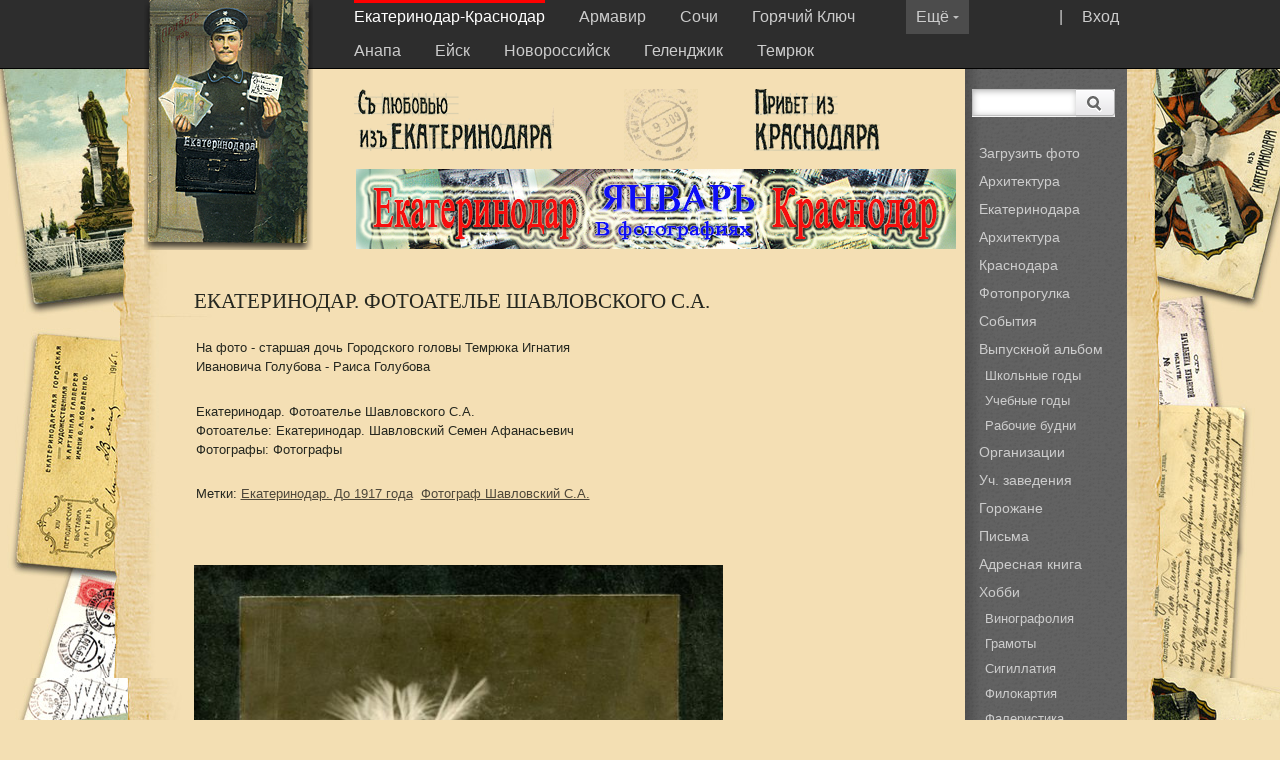

--- FILE ---
content_type: text/html; charset=windows-1251
request_url: http://myekaterinodar.ru/ekaterinodar/cards/ekaterinodar-fotoatele-shavlovskogo-s-a-2/
body_size: 6227
content:
<!DOCTYPE html PUBLIC "-//W3C//DTD XHTML 1.0 Strict//EN" "http://www.w3.org/TR/xhtml1/DTD/xhtml1-strict.dtd">
<html xmlns="http://www.w3.org/1999/xhtml" xml:lang="en" lang="en">
<head>
<title>Екатеринодар. Фотоателье Шавловского С.А.</title>
	<meta http-equiv="Content-Type" content="text/html; charset=windows-1251" />
	<meta name='yandex-verification' content='786f3c92b405b564' />
	<link rel="stylesheet" type="text/css" href="/css/style.css" media="all" />
	<link rel="stylesheet" type="text/css" href="/css/ui-lightness/jquery-ui-1.8.23.custom.css" media="all" />
	 <!--link rel="stylesheet" href="http://code.jquery.com/ui/1.9.1/themes/base/jquery-ui.css" /-->
		
	<script type="text/javascript" src="/js/jquery-1.8.0.min.js"></script>
	<script type="text/javascript" src="/js/jquery.jcarousellite.js"></script>
	<script type="text/javascript" src="/js/jquery-ui-1.8.23.custom.min.js"></script>		
	<script type="text/javascript" src="/js/jready2.js"></script>
	<script src="http://api-maps.yandex.ru/2.0-stable/?load=package.full&lang=ru-RU" type="text/javascript"></script>
	<script type="text/javascript" src="//yandex.st/share/share.js" charset="utf-8"></script>
	
</head>
<body>

<style>

</style>

<div class="up">
	<div class="cnr">
		<div class="logo"><img src="http://myekaterinodar.ru/pic/sites/logos/ekaterinodar.png" width="169" height="250" alt="" title=""  />
				
			
		</div>

		<div class="menu">
		<div class="open">| <a href="/ekaterinodar/users/login/">Вход</a></div>
		<div class="openin" onmouseover="this.style.cursor='hand'" id="open-more-menu"><div style="margin-top:0px;">Ещё <img src=/i/darrow.gif /></div></div>		
			<a class='cselect' href='/ekaterinodar/'>Екатеринодар-Краснодар</a> <a href='/armavir/'>Армавир</a> <a href='/sochi/'>Сочи</a> <a href='/gorkluch/'>Горячий Ключ</a> <a href='/anapa/'>Анапа</a> <a href='/eiysk/'>Ейск</a> <a href='/novorossiysk/'>Новороссийск</a> <a href='/gelendzhik/'>Геленджик</a> <a href='/temryuk/'>Темрюк</a> 
		</div>
	</div>
</div>
	<div class="cnr" id="more-menu" style="z-index:500 !important;">
			<div class="updnm">
			<ol class="gbmcc">
			<li class='gbmtc'><a href='/tuapse/'>Туапсе</a></li><li class='gbmtc'><a href='/maiykop/'>Майкоп</a></li><li class='gbmtc'><a href='/ust-labinsk/'>Усть-Лабинск</a></li><li class='gbmtc'><a href='/pr-ahtarsk/'>Приморско-Ахтарск</a></li><li class='gbmtc'><a href='/tikhoretsk/'>Тихорецк</a></li>		
			</ol>
			</div>
	</div>
<div class="cnr">
	<div class=rightmenu>
		<div class="searcher">
			<form id="search"  method="get" action="/ekaterinodar/search/">
			<div class="search1"><input type="text" name="ss" title="Search"  value="" class="searchtext" /></div>
			<div class="ml105"><button type="submit" title="Search" class="searchbutton"><img src=/i/searchbutton.png></button></div>
			</form>
		</div>
	<br />
	<!--ol class="gbmcc">
		<li class="gbmtc"><a href=>Фотопрогулка</a></li>
	</ol>
	<div class="gline"></div-->
		
		<!--ol class="gbmcc">
		<li class="gbmtc"><a href="#">Городская среда</li>
			<ul class="gbmcc">
			<li class="lvl2"><a href="#">Старая архитектура</a></li>
			<li class="lvl2"><a href="#">Архитектурные детали</a></li>
			<li class="lvl2"><a href="#">Ковань и литье</a></li>
			</ul>
		<li class="gbmtc"><a href="#">Горожане</a></li>
		<li class="select"><a href="#">Хобби</a></li>
		<li class="gbmtc"><a href="#">Статьи</a></li>
		<li class="gbmtc"><a href="#">Видео</a></li>
		<li class="gbmtc"><a href="#">Форум</a></li>
		<li class="gbmtc"><a href="#">Гостевая книга</a></li>
		<li class="gbmtc"><a href="#">Отзывы</a></li>
		<li class="gbmtc"><a href="#">О нас</a></li>
		</ol-->
		<ol class="gbmcc"><li class="gbmtc"><a href="/ekaterinodar/users/me/upload/">Загрузить фото</a></li><li class="gbmtc"><a href="/ekaterinodar/arkhitektura-ekaterinodara/">Архитектура Екатеринодара</a></li><li class="gbmtc"><a href="/ekaterinodar/arkhitektura-krasnodara/">Архитектура Краснодара</a></li><li class="gbmtc"><a href="/ekaterinodar/photo-walk/">Фотопрогулка</a></li><li class="gbmtc"><a href="/ekaterinodar/events/">События</a></li><li class="gbmtc"><a href="/ekaterinodar/graduation-album/">Выпускной альбом</a><ul class="gbmcc"><li class="lvl2"><a href="/ekaterinodar/shkolnye-gody/">Школьные годы</a></li><li class="lvl2"><a href="/ekaterinodar/uch-zavedeniya/">Учебные годы</a></li><li class="lvl2"><a href="/ekaterinodar/organization/">Рабочие будни</a></li></ul></li><li class="gbmtc"><a href="/ekaterinodar/organizacsii/">Организации</a></li><li class="gbmtc"><a href="/ekaterinodar/uch-zavedeniya-1/">Уч. заведения</a></li><li class="gbmtc"><a href="/ekaterinodar/townspeople/">Горожане</a></li><li class="gbmtc"><a href="/ekaterinodar/letters/">Письма</a></li><li class="gbmtc"><a href="/ekaterinodar/address-book-1/">Адресная книга</a></li><li class="gbmtc"><a href="/ekaterinodar/hobby/">Хобби</a><ul class="gbmcc"><li class="lvl2"><a href="/ekaterinodar/vinografoliya-1/">Винографолия</a></li><li class="lvl2"><a href="/ekaterinodar/gramoty/">Грамоты</a></li><li class="lvl2"><a href="/ekaterinodar/sigillatiya/">Сигиллатия</a></li><li class="lvl2"><a href="/ekaterinodar/filokartiya-1/">Филокартия</a></li><li class="lvl2"><a href="/ekaterinodar/faleristika/">Фалеристика</a></li><li class="lvl2"><a href="/ekaterinodar/filumeniya/">Филумения</a></li></ul></li><li class="gbmtc"><a href="/ekaterinodar/articles/">Статьи</a></li><li class="gbmtc"><a href="/ekaterinodar/dokumenty/">Документы</a></li><li class="gbmtc"><a href="/ekaterinodar/video/">Видео</a></li><li class="gbmtc"><a href="/ekaterinodar/maps/">Карты</a></li><li class="gbmtc"><a href="/ekaterinodar/forum/">Форум</a></li><li class="gbmtc"><a href="/ekaterinodar/guestbook/">Гостевая книга</a></li><li class="gbmtc"><a href="/ekaterinodar/blagodarnosti/">Благодарности</a></li><li class="gbmtc"><a href="/ekaterinodar/about/">О нас</a></li></ol>
	<br>
		<div class="gline"></div>
		<ol class="gbmcc">
		<li class="gbmtc"><a>Дружите с нами:</a></li>
		<div class="seti">
			<a href="http://vk.com/club20206698"><img src=/i/vk.png></a>&nbsp;
			<!--a href="http://www.facebook.com/groups/www.myekaterinodar.ru/"><img src=/i/fb.png></a>&nbsp;
			<a href="https://twitter.com/myekaterinodar"><img src=/i/tw.png></a>-->&nbsp;
		</div>
		</ol>
	</div>



<div class="gorod">
		<div>
			<div class="gorod1"><img src="http://myekaterinodar.ru/pic/sites/ekaterinodar.png" width="200" height="62" alt="" title=""  /></div>
			<div class="gorod2"><img src=/i/pe4.jpg title="" alt=""  width="74" /></div>
			<div class="gorod3"><img src=/i/krasnodar.png title="" alt=""/></div>
			<div style="clear:both; width:1px; height:1px;"></div>
		</div>
		
		<!-- INNER NAVIGATION -->
		<!--div class="navi"><a href="#">Навигация</a> &rarr; <a href="#">Навигация</a> &rarr; <a href="#">Навигация</a></div-->
		
		<div style="width:100%; text-align:center;"><a href='http://myekaterinodar.ru/ekaterinodar/tags/1454/'><img src="http://myekaterinodar.ru/pic/banners/yanvar-v-fotografiyakh.jpg" width="600" height="80" alt="" title=""  /></a></div>
</div>

<div style="margin-left:auto; margin-right:auto;margin-top:10px;">
	<div class=content>
		<h2>Екатеринодар. Фотоателье Шавловского С.А.</h2>

<table style="width:100%;"><tr><td valign=top>	
	<p>На фото - старшая дочь Городского головы Темрюка Игнатия Ивановича Голубова - Раиса  Голубова</p>
	<p>Екатеринодар. Фотоателье Шавловского С.А.<br />Фотоателье: Екатеринодар. Шавловский Семен Афанасьевич<br />Фотографы: Фотографы<br /></p>
	<p>Метки: <a href='/ekaterinodar/tags/711/'>Екатеринодар. До 1917 года</a>&nbsp; <a href='/ekaterinodar/tags/455/'>Фотограф Шавловский С.А.</a>&nbsp; </p>	
</td><td style="width:220px;">	
	<div id="map" style="width: 300px; height: 220px"></div>
</td></tr></table>
<br />
<div class="item"><img src="http://myekaterinodar.ru/pic/cards/t800/ekaterinodar-ekaterinodar-fotoatele-shavlovskogo-s-a-2.jpg" width="529,09090909091" height="727,27272727273" alt="" title=""  /><br />
<div class="yashare-auto-init" data-yashareL10n="ru" data-yashareType="link" data-yashareQuickServices="vkontakte,facebook,twitter,odnoklassniki"></div> 
</div>
<p>Опубликовал: </p><div class="clear"></div>
<p></p>
<p></p>

<p><h2>Смотрите также: Екатеринодар. Шавловский Семен Афанасьевич</h2><ul class="tooltips"><li><a href='/ekaterinodar/cards/ekaterinodar-fotoatele-shavlovskogo-s-a-1/'><img src="http://myekaterinodar.ru/pic/cards/t160/ekaterinodar-ekaterinodar-fotoatele-shavlovskogo-s-a-1.jpg" width="110" height="110" alt="" title=""  /></a><br />Екатеринодар. Фотоателье Шавловского С.А.</li><li><a href='/ekaterinodar/cards/ekaterinodar-fotoatele-shavlovskogo-s-a-2/'><img src="http://myekaterinodar.ru/pic/cards/t160/ekaterinodar-ekaterinodar-fotoatele-shavlovskogo-s-a-2.jpg" width="110" height="110" alt="" title=""  /></a><br />Екатеринодар. Фотоателье Шавловского С.А.</li><li><a href='/ekaterinodar/cards/ekaterinodar-fotoatele-shavlovskogo-s-a-5/'><img src="http://myekaterinodar.ru/pic/cards/t160/ekaterinodar-ekaterinodar-fotoatele-shavlovskogo-s-a-5.jpg" width="110" height="110" alt="" title=""  /></a><br />Екатеринодар. Фотоателье Шавловского С.А.</li><li><a href='/ekaterinodar/cards/ekaterinodar-fotoatele-shavlovskogo-s-a/'><img src="http://myekaterinodar.ru/pic/cards/t160/ekaterinodar-ekaterinodar-fotoatele-shavlovskogo-s-a.jpg" width="110" height="110" alt="" title=""  /></a><br />Екатеринодар. Фотоателье Шавловского С.А.</li><li><a href='/ekaterinodar/cards/ekaterinodar-fotograf-shavlovskiiy-s-a-1/'><img src="http://myekaterinodar.ru/pic/cards/t160/ekaterinodar-ekaterinodar-fotograf-shavlovskiiy-s-a-1.jpg" width="110" height="110" alt="" title=""  /></a><br />Екатеринодар. Фотограф Шавловский С.А.</li><li><a href='/ekaterinodar/cards/ekaterinodar-fotograf-shavlovskiiy-s-a-8/'><img src="http://myekaterinodar.ru/pic/cards/t160/ekaterinodar-ekaterinodar-fotograf-shavlovskiiy-s-a-8.jpg" width="110" height="110" alt="" title=""  /></a><br />Екатеринодар. Фотограф Шавловский С.А.</li><li><a href='/ekaterinodar/cards/ekaterinodar-fotograf-shavlovskiiy-s-a-foto-general-maiyora-savicskogo-vasiliiy-platonovich/'><img src="http://myekaterinodar.ru/pic/cards/t160/ekaterinodar-ekaterinodar-fotograf-shavlovskiiy-s-a-foto-general-maiyora-savicskogo-vasiliiy-platonovich.jpg" width="110" height="110" alt="" title=""  /></a><br />Екатеринодар. Фотограф Шавловский С.А. Фото  генерал-майора Савицкого Василий Платоновича</li><li><a href='/ekaterinodar/cards/ekaterinodar-gimnazistka/'><img src="http://myekaterinodar.ru/pic/cards/t160/ekaterinodar-ekaterinodar-gimnazistka.jpg" width="110" height="110" alt="" title=""  /></a><br />Екатеринодар. Гимназистка</li><li><a href='/ekaterinodar/cards/ekaterinodar-s-a-shavlovskiiy-11/'><img src="http://myekaterinodar.ru/pic/cards/t160/ekaterinodar-ekaterinodar-s-a-shavlovskiiy-11.jpg" width="110" height="110" alt="" title=""  /></a><br />С.А. Шавловский</li><li><a href='/ekaterinodar/cards/ekaterinodar-s-a-shavlovskiiy-14/'><img src="http://myekaterinodar.ru/pic/cards/t160/ekaterinodar-ekaterinodar-s-a-shavlovskiiy-14.jpg" width="110" height="110" alt="" title=""  /></a><br />С.А. Шавловский</li><li><a href='/ekaterinodar/cards/ekaterinodar-s-a-shavlovskiiy-19/'><img src="http://myekaterinodar.ru/pic/cards/t160/ekaterinodar-ekaterinodar-s-a-shavlovskiiy-19.jpg" width="110" height="110" alt="" title=""  /></a><br />С.А. Шавловский</li><li><a href='/ekaterinodar/cards/ekaterinodar-s-a-shavlovskiiy-2/'><img src="http://myekaterinodar.ru/pic/cards/t160/ekaterinodar-ekaterinodar-s-a-shavlovskiiy-2.jpg" width="110" height="110" alt="" title=""  /></a><br />С.А. Шавловский</li><li><a href='/ekaterinodar/cards/ekaterinodar-s-a-shavlovskiiy-20/'><img src="http://myekaterinodar.ru/pic/cards/t160/ekaterinodar-ekaterinodar-s-a-shavlovskiiy-20.jpg" width="110" height="110" alt="" title=""  /></a><br />С.А. Шавловский</li><li><a href='/ekaterinodar/cards/ekaterinodar-s-a-shavlovskiiy-21/'><img src="http://myekaterinodar.ru/pic/cards/t160/ekaterinodar-ekaterinodar-s-a-shavlovskiiy-21.jpg" width="110" height="110" alt="" title=""  /></a><br />С.А. Шавловский</li><li><a href='/ekaterinodar/cards/ekaterinodar-s-a-shavlovskiiy-23/'><img src="http://myekaterinodar.ru/pic/cards/t160/ekaterinodar-ekaterinodar-s-a-shavlovskiiy-23.jpg" width="110" height="110" alt="" title=""  /></a><br />С.А. Шавловский</li><li><a href='/ekaterinodar/cards/ekaterinodar-s-a-shavlovskiiy-24/'><img src="http://myekaterinodar.ru/pic/cards/t160/ekaterinodar-ekaterinodar-s-a-shavlovskiiy-24.jpg" width="110" height="110" alt="" title=""  /></a><br />С.А. Шавловский</li><li><a href='/ekaterinodar/cards/ekaterinodar-s-a-shavlovskiiy-4/'><img src="http://myekaterinodar.ru/pic/cards/t160/ekaterinodar-ekaterinodar-s-a-shavlovskiiy-4.jpg" width="110" height="110" alt="" title=""  /></a><br />С.А. Шавловский</li><li><a href='/ekaterinodar/cards/ekaterinodar-s-a-shavlovskiiy-5/'><img src="http://myekaterinodar.ru/pic/cards/t160/ekaterinodar-ekaterinodar-s-a-shavlovskiiy-5.jpg" width="110" height="110" alt="" title=""  /></a><br />С.А. Шавловский</li><li><a href='/ekaterinodar/cards/ekaterinodar-s-a-shavlovskiiy-6/'><img src="http://myekaterinodar.ru/pic/cards/t160/ekaterinodar-ekaterinodar-s-a-shavlovskiiy-6.jpg" width="110" height="110" alt="" title=""  /></a><br />С.А. Шавловский</li><li><a href='/ekaterinodar/cards/ekaterinodar-s-a-shavlovskiiy-7/'><img src="http://myekaterinodar.ru/pic/cards/t160/ekaterinodar-ekaterinodar-s-a-shavlovskiiy-7.jpg" width="110" height="110" alt="" title=""  /></a><br />С.А. Шавловский</li><li><a href='/ekaterinodar/cards/ekaterinodar-s-a-shavlovskiiy-8/'><img src="http://myekaterinodar.ru/pic/cards/t160/ekaterinodar-ekaterinodar-s-a-shavlovskiiy-8.jpg" width="110" height="110" alt="" title=""  /></a><br />С.А. Шавловский</li><li><a href='/ekaterinodar/cards/ekaterinodar-shavlovskiiy-a/'><img src="http://myekaterinodar.ru/pic/cards/t160/ekaterinodar-ekaterinodar-shavlovskiiy-a.jpg" width="110" height="110" alt="" title=""  /></a><br />С.А. Шавловский</li><li><a href='/ekaterinodar/cards/ekaterinodar-shavlovskiiy-i-a/'><img src="http://myekaterinodar.ru/pic/cards/t160/ekaterinodar-ekaterinodar-shavlovskiiy-i-a.jpg" width="110" height="110" alt="" title=""  /></a><br />С.А. Шавловский</li><li><a href='/ekaterinodar/cards/ekaterinodar-shavlovskiiy-s-a-1/'><img src="http://myekaterinodar.ru/pic/cards/t160/ekaterinodar-ekaterinodar-shavlovskiiy-s-a-1.jpg" width="110" height="110" alt="" title=""  /></a><br />С.А. Шавловский</li><li><a href='/ekaterinodar/cards/ekaterinodar-shavlovskiiy-s-a-2/'><img src="http://myekaterinodar.ru/pic/cards/t160/ekaterinodar-ekaterinodar-shavlovskiiy-s-a-2.jpg" width="110" height="110" alt="" title=""  /></a><br />С.А. Шавловский</li><li><a href='/ekaterinodar/cards/ekaterinodar-shavlovskiiy-s-a-5/'><img src="http://myekaterinodar.ru/pic/cards/t160/ekaterinodar-ekaterinodar-shavlovskiiy-s-a-5.jpg" width="110" height="110" alt="" title=""  /></a><br />Шавловский С.А.</li><li><a href='/ekaterinodar/cards/ekaterinodar-shavlovskiiy-s-a-7/'><img src="http://myekaterinodar.ru/pic/cards/t160/ekaterinodar-ekaterinodar-shavlovskiiy-s-a-7.jpg" width="110" height="110" alt="" title=""  /></a><br />Шавловский С.А.</li><li><a href='/ekaterinodar/cards/ekaterinodar-shavlovskiiy-s-a-8/'><img src="http://myekaterinodar.ru/pic/cards/t160/ekaterinodar-ekaterinodar-shavlovskiiy-s-a-8.jpg" width="110" height="110" alt="" title=""  /></a><br />Шавловский С.А.</li><li><a href='/ekaterinodar/cards/ekaterinodar-shavlovskiiy-s-a-do-1917-goda-3/'><img src="http://myekaterinodar.ru/pic/cards/t160/ekaterinodar-ekaterinodar-shavlovskiiy-s-a-do-1917-goda-3.jpg" width="110" height="110" alt="" title=""  /></a><br />Екатеринодар. Шавловский С.А., до 1917 года</li><li><a href='/ekaterinodar/cards/ekaterinodar-shavlovskiiy-s-a/'><img src="http://myekaterinodar.ru/pic/cards/t160/ekaterinodar-ekaterinodar-shavlovskiiy-s-a.jpg" width="110" height="110" alt="" title=""  /></a><br />С.А. Шавловский</li><li><a href='/ekaterinodar/cards/ekaternodar-fotograf-shavlovskiiy-s-a-artist-russkoiy-opery-akhmatov-i-p/'><img src="http://myekaterinodar.ru/pic/cards/t160/ekaterinodar-ekaternodar-fotograf-shavlovskiiy-s-a-artist-russkoiy-opery-akhmatov-i-p.jpg" width="110" height="110" alt="" title=""  /></a><br />Екатернодар. Фотограф Шавловский С.А. Артист Русской оперы Ахматов И.П.</li><li><a href='/ekaterinodar/cards/krasnodar-fotoatele-shavlovskogo-s-a/'><img src="http://myekaterinodar.ru/pic/cards/t160/ekaterinodar-krasnodar-fotoatele-shavlovskogo-s-a.jpg" width="110" height="110" alt="" title=""  /></a><br />Краснодар. Фотоателье Шавловского С.А.</li><li><a href='/ekaterinodar/cards/s-a-shavlovskiiy-gimnazist/'><img src="http://myekaterinodar.ru/pic/cards/t160/ekaterinodar-s-a-shavlovskiiy-gimnazist.jpg" width="110" height="110" alt="" title=""  /></a><br />С.А. Шавловский. Гимназист</li><li><a href='/ekaterinodar/cards/ekaterinodar-s-a-shavlovskiiy-3/'><img src="http://myekaterinodar.ru/pic/cards/t160/ekaterinodar-ekaterinodar-s-a-shavlovskiiy-3.jpg" width="110" height="110" alt="" title=""  /></a><br />С.А. Шавловский</li><li><a href='/ekaterinodar/cards/ekaterinodar-fotoatele-shavlovskogo-s-a-1906-god-1/'><img src="http://myekaterinodar.ru/pic/cards/t160/ekaterinodar-ekaterinodar-fotoatele-shavlovskogo-s-a-1906-god-1.jpg" width="110" height="110" alt="" title=""  /></a><br />Екатеринодар. Фотоателье Шавловского С.А., 1906 год</li><li><a href='/ekaterinodar/cards/ekaterinodar-fotoatele-shavlovskogo-s-a-1906-god-2/'><img src="http://myekaterinodar.ru/pic/cards/t160/ekaterinodar-ekaterinodar-fotoatele-shavlovskogo-s-a-1906-god-2.jpg" width="110" height="110" alt="" title=""  /></a><br />Екатеринодар. Фотоателье Шавловского С.А., 1906 год</li><li><a href='/ekaterinodar/cards/ekaterinodar-fotoatele-shavlovskogo-s-a-1906-god/'><img src="http://myekaterinodar.ru/pic/cards/t160/ekaterinodar-ekaterinodar-fotoatele-shavlovskogo-s-a-1906-god.jpg" width="110" height="110" alt="" title=""  /></a><br />Екатеринодар. Фотоателье Шавловского С.А., 1906 год</li><li><a href='/ekaterinodar/cards/ekaterinodar-shavlovskiiy-s-a-do-1917-goda/'><img src="http://myekaterinodar.ru/pic/cards/t160/ekaterinodar-ekaterinodar-shavlovskiiy-s-a-do-1917-goda.jpg" width="110" height="110" alt="" title=""  /></a><br />Екатеринодар. Шавловский С.А., до 1917 года</li><li><a href='/ekaterinodar/cards/evgeniiy-fedorovich-gamburger/'><img src="http://myekaterinodar.ru/pic/cards/t160/ekaterinodar-evgeniiy-fedorovich-gamburger-1.jpg" width="110" height="110" alt="" title=""  /></a><br />Екатеринодар. Евгений Федорович Гамбургер. Фотограф Шавловский С.А.</li><li><a href='/ekaterinodar/cards/fotografiya-sashavlovskago/'><img src="http://myekaterinodar.ru/pic/cards/t160/ekaterinodar-fotografiya-sashavlovskago-1.jpg" width="110" height="110" alt="" title=""  /></a><br />Екатеринодар. Фотография С.А.Шавловскаго</li><li><a href='/ekaterinodar/cards/mudryiy-konstantin-grigorevich/'><img src="http://myekaterinodar.ru/pic/cards/t160/ekaterinodar-mudryiy-konstantin-grigorevich-1.jpg" width="110" height="110" alt="" title=""  /></a><br />Екатеринодар. Мудрый Константин Григорьевич. Фотограф Шавловский С.А.</li><li><a href='/ekaterinodar/cards/obratnaya-storona-fotografii-evgeniya-fedorovicha-gamburgera/'><img src="http://myekaterinodar.ru/pic/cards/t160/ekaterinodar-obratnaya-storona-fotografii-evgeniya-fedorovicha-gamburgera-1.jpg" width="110" height="110" alt="" title=""  /></a><br />Екатеринодар. Фотограф С.А. Шавловский. Фотоателье на Графской улице.</li><li><a href='/ekaterinodar/cards/ekaterinodar-fotoatele-shavlovskogo-s-a-1907-god-1/'><img src="http://myekaterinodar.ru/pic/cards/t160/ekaterinodar-ekaterinodar-fotoatele-shavlovskogo-s-a-1907-god-1.jpg" width="110" height="110" alt="" title=""  /></a><br />Екатеринодар. Фотоателье Шавловского С.А., 1907 год</li><li><a href='/ekaterinodar/cards/ekaterinodar-fotoatele-shavlovskogo-s-a-1907-god/'><img src="http://myekaterinodar.ru/pic/cards/t160/ekaterinodar-ekaterinodar-fotoatele-shavlovskogo-s-a-1907-god.jpg" width="110" height="110" alt="" title=""  /></a><br />Екатеринодар. Фотоателье Шавловского С.А., 1907 год</li><li><a href='/ekaterinodar/cards/oborot-fotografii-portret-devochki/'><img src="http://myekaterinodar.ru/pic/cards/t160/ekaterinodar-oborot-fotografii-portret-devochki.jpg" width="110" height="110" alt="" title=""  /></a><br />С.А. Шавловский. (тип 21а)</li><li><a href='/ekaterinodar/cards/portret-devochki-1/'><img src="http://myekaterinodar.ru/pic/cards/t160/ekaterinodar-portret-devochki-1-1.jpg" width="110" height="110" alt="" title=""  /></a><br />Екатеринодар. Фотоателье Шавловского С.А. Портрет девочки</li><li><a href='/ekaterinodar/cards/1908-god-18-yanvarya-cherkesskiiy-blagotvoritelnyiy-vecher-v-ekaterinodare-1/'><img src="http://myekaterinodar.ru/pic/cards/t160/ekaterinodar-1908-god-18-yanvarya-cherkesskiiy-blagotvoritelnyiy-vecher-v-ekaterinodare-1.jpg" width="110" height="110" alt="" title=""  /></a><br />Екатеринодар. Черкесский благотворительный вечер, 18.01.1908 года</li><li><a href='/ekaterinodar/cards/1908-god-18-yanvarya-cherkesskiiy-blagotvoritelnyiy-vecher-v-ekaterinodare/'><img src="http://myekaterinodar.ru/pic/cards/t160/ekaterinodar-1908-god-18-yanvarya-cherkesskiiy-blagotvoritelnyiy-vecher-v-ekaterinodare.jpg" width="110" height="110" alt="" title=""  /></a><br />Екатеринодар. Черкесский благотворительный вечер, 18.01.1908 года</li><li><a href='/ekaterinodar/cards/ekaterinodar-cherkesskiiy-blagotvoritelnyiy-vecher-18-01-1908-goda-1/'><img src="http://myekaterinodar.ru/pic/cards/t160/ekaterinodar-ekaterinodar-cherkesskiiy-blagotvoritelnyiy-vecher-18-01-1908-goda-1-1.jpg" width="110" height="110" alt="" title=""  /></a><br />Екатеринодар. Черкесский благотворительный вечер, 18.01.1908 года</li><li><a href='/ekaterinodar/cards/ekaterinodar-cherkesskiiy-blagotvoritelnyiy-vecher-18-01-1908-goda-2/'><img src="http://myekaterinodar.ru/pic/cards/t160/ekaterinodar-ekaterinodar-cherkesskiiy-blagotvoritelnyiy-vecher-18-01-1908-goda-2.jpg" width="110" height="110" alt="" title=""  /></a><br />Екатеринодар. Черкесский благотворительный вечер, 18.01.1908 года</li><li><a href='/ekaterinodar/cards/ekaterinodar-cherkesskiiy-blagotvoritelnyiy-vecher-18-01-1908-goda-3/'><img src="http://myekaterinodar.ru/pic/cards/t160/ekaterinodar-ekaterinodar-cherkesskiiy-blagotvoritelnyiy-vecher-18-01-1908-goda-3.jpg" width="110" height="110" alt="" title=""  /></a><br />Екатеринодар. Черкесский благотворительный вечер, 18.01.1908 года</li><li><a href='/ekaterinodar/cards/ekaterinodar-cherkesskiiy-blagotvoritelnyiy-vecher-18-01-1908-goda-4/'><img src="http://myekaterinodar.ru/pic/cards/t160/ekaterinodar-ekaterinodar-cherkesskiiy-blagotvoritelnyiy-vecher-18-01-1908-goda-4.jpg" width="110" height="110" alt="" title=""  /></a><br />Екатеринодар. Черкесский благотворительный вечер, 18.01.1908 года</li><li><a href='/ekaterinodar/cards/ekaterinodar-ekaterinodar-shavlovskiiy-s-a/'><img src="http://myekaterinodar.ru/pic/cards/t160/ekaterinodar-ekaterinodar-ekaterinodar-shavlovskiiy-s-a.jpg" width="110" height="110" alt="" title=""  /></a><br />Екатеринодар. Шавловский С.А.</li><li><a href='/ekaterinodar/cards/ekaterinodar-shavlovskiiy-s-a-4/'><img src="http://myekaterinodar.ru/pic/cards/t160/ekaterinodar-ekaterinodar-shavlovskiiy-s-a-4.jpg" width="110" height="110" alt="" title=""  /></a><br />Екатеринодар. Николай. Фотограф Шавловский С.А.</li><li><a href='/ekaterinodar/cards/ekaterinodar-fotograf-glichev-ruben-markarovich-5/'><img src="http://myekaterinodar.ru/pic/cards/t160/ekaterinodar-ekaterinodar-fotograf-glichev-ruben-markarovich-5.jpg" width="110" height="110" alt="" title=""  /></a><br />Екатеринодар. Козинец Павел Яковлевич. Фото №5. Фотоателье Шавловского С.А.</li><li><a href='/ekaterinodar/cards/ekaterinodar-fotograf-shavlovskiiy-s-a-3/'><img src="http://myekaterinodar.ru/pic/cards/t160/ekaterinodar-ekaterinodar-fotograf-shavlovskiiy-s-a-3.jpg" width="110" height="110" alt="" title=""  /></a><br />Екатеринодар. Фотограф Шавловский С.А.</li><li><a href='/ekaterinodar/cards/ekaterinodar-fotograf-shavlovskiiy-s-a-5/'><img src="http://myekaterinodar.ru/pic/cards/t160/ekaterinodar-ekaterinodar-fotograf-shavlovskiiy-s-a-5-1.jpg" width="110" height="110" alt="" title=""  /></a><br />Екатеринодар. Фотограф Шавловский С.А.</li><li><a href='/ekaterinodar/cards/ekaterinodar-fotograf-shavlovskiiy-s-a-7/'><img src="http://myekaterinodar.ru/pic/cards/t160/ekaterinodar-ekaterinodar-fotograf-shavlovskiiy-s-a-7.jpg" width="110" height="110" alt="" title=""  /></a><br />Екатеринодар. Фотограф Шавловский С.А.</li><li><a href='/ekaterinodar/cards/ekaterinodar-shavlovskiiy-s-a-3/'><img src="http://myekaterinodar.ru/pic/cards/t160/ekaterinodar-ekaterinodar-shavlovskiiy-s-a-3.jpg" width="110" height="110" alt="" title=""  /></a><br />Шавловский С.А.</li><li><a href='/ekaterinodar/cards/ekaterinodar-shavlovskiiy-s-a-6/'><img src="http://myekaterinodar.ru/pic/cards/t160/ekaterinodar-ekaterinodar-shavlovskiiy-s-a-6.jpg" width="110" height="110" alt="" title=""  /></a><br />Шавловский С.А.</li><li><a href='/ekaterinodar/cards/ekaterinodar-a-shavlovskiiy/'><img src="http://myekaterinodar.ru/pic/cards/t160/ekaterinodar-ekaterinodar-a-shavlovskiiy.jpg" width="110" height="110" alt="" title=""  /></a><br />С.А. Шавловский. Фотоателье на Графской улице.</li><li><a href='/ekaterinodar/cards/ekaterinodar-fotoatele-shavlovskogo-s-a-gimnazisty/'><img src="http://myekaterinodar.ru/pic/cards/t160/ekaterinodar-ekaterinodar-fotoatele-shavlovskogo-s-a-gimnazisty.jpg" width="110" height="110" alt="" title=""  /></a><br />Екатеринодар. Фотоателье Шавловского С.А. Гимназисты</li><li><a href='/ekaterinodar/cards/ekaterinodar-fotograf-shavlovskiiy-s-a-2/'><img src="http://myekaterinodar.ru/pic/cards/t160/ekaterinodar-ekaterinodar-fotograf-shavlovskiiy-s-a-2.jpg" width="110" height="110" alt="" title=""  /></a><br />Екатеринодар. Фотограф Шавловский С.А.</li><li><a href='/ekaterinodar/cards/ekaterinodar-fotograf-shavlovskiiy-s-a-6/'><img src="http://myekaterinodar.ru/pic/cards/t160/ekaterinodar-ekaterinodar-fotograf-shavlovskiiy-s-a-6.jpg" width="110" height="110" alt="" title=""  /></a><br />Екатеринодар. Нина Новицкая. Фотограф Шавловский С.А.</li><li><a href='/ekaterinodar/cards/ekaterinodar-fotograf-shavlovskiiy-s-a/'><img src="http://myekaterinodar.ru/pic/cards/t160/ekaterinodar-ekaterinodar-fotograf-shavlovskiiy-s-a.jpg" width="110" height="110" alt="" title=""  /></a><br />Екатеринодар. Фотограф Шавловский С.А.</li><li><a href='/ekaterinodar/cards/ekaterinodar-fotografiya-s-f-shavlovskago/'><img src="http://myekaterinodar.ru/pic/cards/t160/ekaterinodar-ekaterinodar-fotografiya-s-f-shavlovskago.jpg" width="110" height="110" alt="" title=""  /></a><br />Екатеринодар.Фотография С.Ф.Шавловскаго</li><li><a href='/ekaterinodar/cards/ekaterinodar-s-a-shavlovskiiy/'><img src="http://myekaterinodar.ru/pic/cards/t160/ekaterinodar-ekaterinodar-s-a-shavlovskiiy-25.jpg" width="110" height="110" alt="" title=""  /></a><br />Екатеринодар. Маруся Земцова. Фотоателье Шавловского С.А.</li><li><a href='/ekaterinodar/cards/ekaterinodar-shavlovskiiy-s-a-1910-god/'><img src="http://myekaterinodar.ru/pic/cards/t160/ekaterinodar-ekaterinodar-shavlovskiiy-s-a-1910-god.jpg" width="110" height="110" alt="" title=""  /></a><br />Екатеринодар. Шавловский С.А., 1910 год</li><li><a href='/ekaterinodar/cards/ekaterinodar-s-a-shavlovskiiy-1/'><img src="http://myekaterinodar.ru/pic/cards/t160/ekaterinodar-ekaterinodar-s-a-shavlovskiiy-1.jpg" width="110" height="110" alt="" title=""  /></a><br />С.А. Шавловский. Фотоателье, угол Красной и улицы  Гоголя, в здании Зимнего театра.</li><li><a href='/ekaterinodar/cards/ekaterinodar-s-a-shavlovskiiy-13/'><img src="http://myekaterinodar.ru/pic/cards/t160/ekaterinodar-ekaterinodar-s-a-shavlovskiiy-13-1.jpg" width="110" height="110" alt="" title=""  /></a><br />Екатеринодар. Фотограф С.А. Шавловский. Глебовы</li><li><a href='/ekaterinodar/cards/moiy-ded-mikhail-danilovich-gerasenko/'><img src="http://myekaterinodar.ru/pic/cards/t160/ekaterinodar-moiy-ded-mikhail-danilovich-gerasenko-1.jpg" width="110" height="110" alt="" title=""  /></a><br />Мой дед Михаил Данилович Герасенко</li><li><a href='/ekaterinodar/cards/obratka-foto/'><img src="http://myekaterinodar.ru/pic/cards/t160/ekaterinodar-obratka-foto-1.jpg" width="110" height="110" alt="" title=""  /></a><br />"Обратка" фото</li><li><a href='/ekaterinodar/cards/ekaterinodar-fotoatele-shavlovskogo-s-a-1912-god/'><img src="http://myekaterinodar.ru/pic/cards/t160/ekaterinodar-ekaterinodar-fotoatele-shavlovskogo-s-a-1912-god.jpg" width="110" height="110" alt="" title=""  /></a><br />Екатеринодар. Фотоателье Шавловского С.А. 1912 год</li><li><a href='/ekaterinodar/cards/ekaterinodar-fotoatele-shavlovskogo-s-a-mikhail-i-olga-bogolebskie-1912-god/'><img src="http://myekaterinodar.ru/pic/cards/t160/ekaterinodar-ekaterinodar-fotoatele-shavlovskogo-s-a-mikhail-i-olga-bogolebskie-1912-god.jpg" width="110" height="110" alt="" title=""  /></a><br />Екатеринодар. Фотоателье Шавловского С.А. Михаил и Ольга Боголебские, 1912 год</li><li><a href='/ekaterinodar/cards/ekaterinodar-fotograf-shavlovskiiy-s-a-1912-god/'><img src="http://myekaterinodar.ru/pic/cards/t160/ekaterinodar-ekaterinodar-fotograf-shavlovskiiy-s-a-1912-god.jpg" width="110" height="110" alt="" title=""  /></a><br />Екатеринодар. Фотограф Шавловский С.А., 1912 год</li><li><a href='/ekaterinodar/cards/ekaterinodar-nachalnik-kubanskoiy-oblasti-i-nakaznyiy-ataman-kubanskogo-kazachego-voiyska-mikhail-pavlovich-babich/'><img src="http://myekaterinodar.ru/pic/cards/t160/ekaterinodar-ekaterinodar-nachalnik-kubanskoiy-oblasti-i-nakaznyiy-ataman-kubanskogo-kazachego-voiyska-mikhail-pavlovich-babich.jpg" width="110" height="110" alt="" title=""  /></a><br />Екатеринодар. Начальник Кубанской области и наказный атаман Кубанского казачьего войска  Михаил Павлович Бабыч.</li><li><a href='/ekaterinodar/cards/ekaterinodar-shavlovskiiy-s-a-1912-god/'><img src="http://myekaterinodar.ru/pic/cards/t160/ekaterinodar-ekaterinodar-shavlovskiiy-s-a-1912-god.jpg" width="110" height="110" alt="" title=""  /></a><br />Екатеринодар. Шавловский С.А., 1912 год</li><li><a href='/ekaterinodar/cards/ekaterinodar-s-a-shavlovskiiy-10/'><img src="http://myekaterinodar.ru/pic/cards/t160/ekaterinodar-ekaterinodar-s-a-shavlovskiiy-10.jpg" width="110" height="110" alt="" title=""  /></a><br />Екатеринодар. Фотоателье Шавловского С.А., 25.07.1914 года</li><li><a href='/ekaterinodar/cards/ekaterinodar-fotoatele-shavlovskogo-s-a-1915-god-1/'><img src="http://myekaterinodar.ru/pic/cards/t160/ekaterinodar-ekaterinodar-fotoatele-shavlovskogo-s-a-1915-god-1.jpg" width="110" height="110" alt="" title=""  /></a><br />Екатеринодар. Фотоателье Шавловского С.А.,  1915 год</li><li><a href='/ekaterinodar/cards/ekaterinodar-fotoatele-shavlovskogo-s-a-1915-god/'><img src="http://myekaterinodar.ru/pic/cards/t160/ekaterinodar-ekaterinodar-fotoatele-shavlovskogo-s-a-1915-god.jpg" width="110" height="110" alt="" title=""  /></a><br />Екатеринодар. Вера. Фотоателье Шавловского С.А., 1915 год</li><li><a href='/ekaterinodar/cards/ekaterinodar-fotograf-shavlovskiiy-s-a-4/'><img src="http://myekaterinodar.ru/pic/cards/t160/ekaterinodar-ekaterinodar-fotograf-shavlovskiiy-s-a-4.jpg" width="110" height="110" alt="" title=""  /></a><br />Екатеринодар. Фотограф Шавловский С.А.</li><li><a href='/ekaterinodar/cards/ekaterinodar-s-a-shavlovskiiy-22/'><img src="http://myekaterinodar.ru/pic/cards/t160/ekaterinodar-ekaterinodar-s-a-shavlovskiiy-22.jpg" width="110" height="110" alt="" title=""  /></a><br />Екатеринодар. Таня Валковская. Фотограф Шавловский С.А. Июнь 14, 1915 года</li><li><a href='/ekaterinodar/cards/ekaterinodar-fotoatele-shavlovskogo-s-a-1916-god-1/'><img src="http://myekaterinodar.ru/pic/cards/t160/ekaterinodar-ekaterinodar-fotoatele-shavlovskogo-s-a-1916-god-1.jpg" width="110" height="110" alt="" title=""  /></a><br />Екатеринодар. Фотоателье Шавловского С.А., 1916 год</li><li><a href='/ekaterinodar/cards/ekaterinodar-fotoatele-shavlovskogo-s-a-1916-god/'><img src="http://myekaterinodar.ru/pic/cards/t160/ekaterinodar-ekaterinodar-fotoatele-shavlovskogo-s-a-1916-god.jpg" width="110" height="110" alt="" title=""  /></a><br />Фотограф Шавловский С.А. Артист Ахматов И.П., 1916 год</li><li><a href='/ekaterinodar/cards/ekaterinodar-s-a-shavlovskiiy-12/'><img src="http://myekaterinodar.ru/pic/cards/t160/ekaterinodar-ekaterinodar-s-a-shavlovskiiy-12.jpg" width="110" height="110" alt="" title=""  /></a><br />Фотограф Шавловский С.А. Оперная певица Друзякина С.И.</li><li><a href='/ekaterinodar/cards/ekaterinodar-fotoatele-shavlovskogo-s-a-3/'><img src="http://myekaterinodar.ru/pic/cards/t160/ekaterinodar-ekaterinodar-fotoatele-shavlovskogo-s-a-3.jpg" width="110" height="110" alt="" title=""  /></a><br />Екатеринодар. Фотоателье Шавловского С.А.</li><li><a href='/ekaterinodar/cards/ekaterinodar-fotoatele-shavlovskogo-s-a-4/'><img src="http://myekaterinodar.ru/pic/cards/t160/ekaterinodar-ekaterinodar-fotoatele-shavlovskogo-s-a-4.jpg" width="110" height="110" alt="" title=""  /></a><br />Екатеринодар. Фотоателье Шавловского С.А.</li><li><a href='/ekaterinodar/cards/ekaterinodar-fotoatele-shavlovskogo-s-a-do-1917-goda-1/'><img src="http://myekaterinodar.ru/pic/cards/t160/ekaterinodar-ekaterinodar-fotoatele-shavlovskogo-s-a-do-1917-goda-1.jpg" width="110" height="110" alt="" title=""  /></a><br />Екатеринодар. Фотоателье Шавловского С.А., до 1917 года</li><li><a href='/ekaterinodar/cards/ekaterinodar-fotoatele-shavlovskogo-s-a-do-1917-goda/'><img src="http://myekaterinodar.ru/pic/cards/t160/ekaterinodar-ekaterinodar-fotoatele-shavlovskogo-s-a-do-1917-goda.jpg" width="110" height="110" alt="" title=""  /></a><br />Екатеринодар. Фотоателье Шавловского С.А., до 1917 года</li><li><a href='/ekaterinodar/cards/ekaterinodar-fotograf-shavlovskiiy-s-a-10/'><img src="http://myekaterinodar.ru/pic/cards/t160/ekaterinodar-ekaterinodar-fotograf-shavlovskiiy-s-a-10.jpg" width="110" height="110" alt="" title=""  /></a><br />Екатеринодар. Фотограф Шавловский С.А.</li><li><a href='/ekaterinodar/cards/ekaterinodar-fotograf-shavlovskiiy-s-a-9/'><img src="http://myekaterinodar.ru/pic/cards/t160/ekaterinodar-ekaterinodar-fotograf-shavlovskiiy-s-a-9.jpg" width="110" height="110" alt="" title=""  /></a><br />Екатеринодар. Фотограф Шавловский С.А.</li><li><a href='/ekaterinodar/cards/ekaterinodar-gimnazistka-do-1917-goda/'><img src="http://myekaterinodar.ru/pic/cards/t160/ekaterinodar-ekaterinodar-gimnazistka-do-1917-goda.jpg" width="110" height="110" alt="" title=""  /></a><br />Екатеринодар. Гимназистка, до 1917 года</li><li><a href='/ekaterinodar/cards/ekaterinodar-s-a-shavlovskiiy-15/'><img src="http://myekaterinodar.ru/pic/cards/t160/ekaterinodar-ekaterinodar-s-a-shavlovskiiy-15.jpg" width="110" height="110" alt="" title=""  /></a><br />Фотограф Шавловский С.А. Артистка Кольцова Н.А.</li><li><a href='/ekaterinodar/cards/ekaterinodar-s-a-shavlovskiiy-16/'><img src="http://myekaterinodar.ru/pic/cards/t160/ekaterinodar-ekaterinodar-s-a-shavlovskiiy-16.jpg" width="110" height="110" alt="" title=""  /></a><br />Фотограф Шавловский С.А. Артистка Кольцова Н.А.</li><li><a href='/ekaterinodar/cards/ekaterinodar-s-a-shavlovskiiy-17/'><img src="http://myekaterinodar.ru/pic/cards/t160/ekaterinodar-ekaterinodar-s-a-shavlovskiiy-17.jpg" width="110" height="110" alt="" title=""  /></a><br />Фотограф Шавловский С.А. Артистка Кольцова Н.А.</li><li><a href='/ekaterinodar/cards/ekaterinodar-s-a-shavlovskiiy-18/'><img src="http://myekaterinodar.ru/pic/cards/t160/ekaterinodar-ekaterinodar-s-a-shavlovskiiy-18.jpg" width="110" height="110" alt="" title=""  /></a><br />С.А. Шавловский</li><li><a href='/ekaterinodar/cards/ekaterinodar-shavlovskiiy-s-a-akhmatov-i-p/'><img src="http://myekaterinodar.ru/pic/cards/t160/ekaterinodar-ekaterinodar-shavlovskiiy-s-a-akhmatov-i-p.jpg" width="110" height="110" alt="" title=""  /></a><br />Фотограф Шавловский С.А. Артист Ахматов И.П.</li><li><a href='/ekaterinodar/cards/ekaterinodar-shavlovskiiy-s-a-do-1917-goda-1/'><img src="http://myekaterinodar.ru/pic/cards/t160/ekaterinodar-ekaterinodar-shavlovskiiy-s-a-do-1917-goda-1.jpg" width="110" height="110" alt="" title=""  /></a><br />Екатеринодар. Шавловский С.А., до 1917 года</li><li><a href='/ekaterinodar/cards/ekaterinodar-shavlovskiiy-s-a-do-1917-goda-2/'><img src="http://myekaterinodar.ru/pic/cards/t160/ekaterinodar-ekaterinodar-shavlovskiiy-s-a-do-1917-goda-2.jpg" width="110" height="110" alt="" title=""  /></a><br />Екатеринодар. Шавловский С.А., до 1917 года</li><li><a href='/ekaterinodar/cards/ekaterinodar-shavlovskiiy-s-a-do-1917/'><img src="http://myekaterinodar.ru/pic/cards/t160/ekaterinodar-ekaterinodar-shavlovskiiy-s-a-do-1917.jpg" width="110" height="110" alt="" title=""  /></a><br />Екатеринодар. Шавловский С.А., до 1917</li><li><a href='/ekaterinodar/cards/fotograf-shavlovskiiy-s-a-artist-akhmatov-i-p/'><img src="http://myekaterinodar.ru/pic/cards/t160/ekaterinodar-fotograf-shavlovskiiy-s-a-artist-akhmatov-i-p.jpg" width="110" height="110" alt="" title=""  /></a><br />Фотограф Шавловский С.А. Артист Ахматов И.П.</li><li><a href='/ekaterinodar/cards/fotograf-shavlovskiiy-s-a-artistka-a-m-paskhalova/'><img src="http://myekaterinodar.ru/pic/cards/t160/ekaterinodar-fotograf-shavlovskiiy-s-a-artistka-a-m-paskhalova.jpg" width="110" height="110" alt="" title=""  /></a><br />Фотограф Шавловский С.А. Артистка А.М. Пасхалова</li><li><a href='/ekaterinodar/cards/ekaterinodar-foto-s-a-shavlovskogo/'><img src="http://myekaterinodar.ru/pic/cards/t160/ekaterinodar-ekaterinodar-foto-s-a-shavlovskogo-1.jpg" width="110" height="110" alt="" title=""  /></a><br />Екатеринодар. Корниловец. Поручик Лапенко. Фотограф С.А. Шавловский</li><li><a href='/ekaterinodar/cards/ekaterinodar-fotograf-shavlovskiiy-s-a-11/'><img src="http://myekaterinodar.ru/pic/cards/t160/ekaterinodar-ekaterinodar-fotograf-shavlovskiiy-s-a-11.jpg" width="110" height="110" alt="" title=""  /></a><br />Екатеринодар. Фотограф Шавловский С.А</li><li><a href='/ekaterinodar/cards/ekaterinodar-s-a-shavlovskiiy-1921-god/'><img src="http://myekaterinodar.ru/pic/cards/t160/ekaterinodar-ekaterinodar-s-a-shavlovskiiy-1921-god.jpg" width="110" height="110" alt="" title=""  /></a><br />С.А. Шавловский. (тип 21)</li><li><a href='/ekaterinodar/cards/ekaterinodar-s-a-shavlovskiiy-yura-i-olga-slavniny-1921-god/'><img src="http://myekaterinodar.ru/pic/cards/t160/ekaterinodar-ekaterinodar-s-a-shavlovskiiy-yura-i-olga-slavniny-1921-god.jpg" width="110" height="110" alt="" title=""  /></a><br />С.А. Шавловский. Юра и Ольга Славнины. 1921 год.</li></ul><div class=clear></div>

<p class='error'><a href='/ekaterinodar/users/login/'>Авторизуйтесь</a>, чтобы оставить комментарий.</p>
	</div>
</div>
<div style="clear:both;"></div>

<br /><br />
<div class="fdown">
	<div class="cnr"><div class=footerd>
		<p>М. Юрьев, Р. Лысянский, Св. Клочко © 2010-2026 Все права защищены.</p>
		<p>Любое воспроизведение/копирование материалов данного сайта без соответствующего разрешения запрещено.<a href="/ekaterinodar/copyright/">Правообладателям</a></p>
		<p>Разработка: <a href="http://log-in.ru/">log-in.ru</a></p>
	</div>
</div>
<!-- Yandex.Metrika counter --><script type="text/javascript"> (function (d, w, c) { (w[c] = w[c] || []).push(function() { try { w.yaCounter33755149 = new Ya.Metrika({ id:33755149, clickmap:true, trackLinks:true, accurateTrackBounce:true, webvisor:true }); } catch(e) { } }); var n = d.getElementsByTagName("script")[0], s = d.createElement("script"), f = function () { n.parentNode.insertBefore(s, n); }; s.type = "text/javascript"; s.async = true; s.src = "https://mc.yandex.ru/metrika/watch.js"; if (w.opera == "[object Opera]") { d.addEventListener("DOMContentLoaded", f, false); } else { f(); } })(document, window, "yandex_metrika_callbacks");</script><noscript><div><img src="https://mc.yandex.ru/watch/33755149" style="position:absolute; left:-9999px;" alt="" /></div></noscript><!-- /Yandex.Metrika counter -->
<script type="text/javascript">
  var _gaq = _gaq || [];
  _gaq.push(['_setAccount', 'UA-9111809-7']);
  _gaq.push(['_trackPageview']);
  (function() {
    var ga = document.createElement('script'); ga.type = 'text/javascript'; ga.async = true;
    ga.src = ('https:' == document.location.protocol ? 'https://ssl' : 'http://www') + '.google-analytics.com/ga.js';
    var s = document.getElementsByTagName('script')[0]; s.parentNode.insertBefore(ga, s);
  })();
</script>	
</body>
</html>